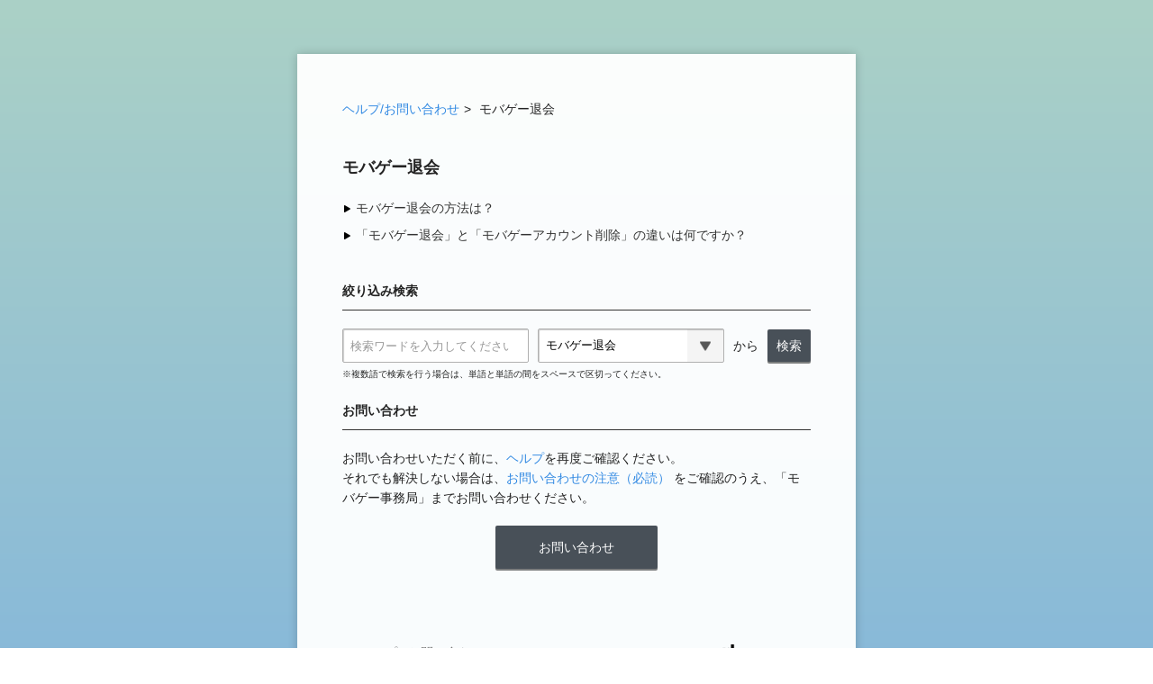

--- FILE ---
content_type: text/html; charset=UTF-8
request_url: https://www.mbga.jp/_cs_faq_categ?id=459
body_size: 1747
content:
<!DOCTYPE html>
<html>
<head>
    <title>ヘルプ/お問い合わせ - モバゲー</title>
    <meta charset="UTF-8">
<meta http-equiv="X-UA-Compatible" content="IE=edge">
<link rel="stylesheet" href="/pc/css/pc-renew/icon.css?v=1bb0041e56de617295d21dd43e265b99">
<link rel="stylesheet" href="/pc/css/pc-renew/renewpc.css?v=1bb0041e56de617295d21dd43e265b99">

<link rel="stylesheet" href="/pc/css/www/default.min.css?1bb0041e56de617295d21dd43e265b99" type="text/css">
<link rel="stylesheet" href="/pc/css/www/common.css?1bb0041e56de617295d21dd43e265b99" type="text/css">




<script src="/pc/js/build/mobage.www.min.js?1769087221"></script>


</head>
<body>
<div class="ui-container">
    <div class="layout-simple-body" role="main">
        <section class="layout-simple-wrap layout-simple-wrap-l">
            <ul class="list-breadcrumb">
                <li><a class="txt-link" href="_cs_faq_top">ヘルプ/お問い合わせ</a></li>
                
                <li>モバゲー退会</li>
                

            </ul>

            <header class="m-b-m m-t-l">
                <h1 class="heading-lv1">モバゲー退会</h1>
            </header>

            
            <section class="m-b-m">
                <ul class="list-link list-s">
                    
                    <li><a class="txt-link3" href="_cs_faq_content?no=365&id=426">モバゲー退会の方法は？</a></li>
                    
                    <li><a class="txt-link3" href="_cs_faq_content?no=4103&id=4831">「モバゲー退会」と「モバゲーアカウント削除」の違いは何ですか？</a></li>
                    
                </ul>
            </section>
            

            

            <section class="m-b-m m-t-l">
                <h2 class="heading-lv2 border m-b-m">絞り込み検索</h2>
                <form name="search" action="_cs_faq_search" method="get" class="box box-align-c hackIe-category">
                    <div class="m-r-s box-flex">
                        <input type="search" class="search w-max" placeholder="検索ワードを入力してください" value="" placeholder="" name="sw">
                    </div>
                    <div class="m-r-s box-flex">
                        <div class="select w-max">
                            <label for="categList"></label>
                            <select name="sc" class="select-list" id="categList">
                                <option value="">全てのカテゴリ</option>
                                 
                                    
                                    
                                    <option value="197"  >ゲーム</option>
                                    
                                
                                    
                                    
                                    <option value="1"  >会員登録</option>
                                    
                                
                                    
                                    
                                    <option value="4364"  >データ引継ぎ・機種変更</option>
                                    
                                
                                    
                                    
                                    <option value="4355"  >登録情報・設定・変更</option>
                                    
                                
                                    
                                    
                                    <option value="4353"  >モバコイン・モバゴールド</option>
                                    
                                
                                    
                                    
                                    <option value="3"  >コミュニティ機能</option>
                                    
                                
                                    
                                    
                                    <option value="345"  >アバター</option>
                                    
                                
                                    
                                    
                                    <option value="225"  >ルール・ペナルティ</option>
                                    
                                
                                    
                                    
                                    <option value="459"  selected>モバゲー退会</option>
                                    
                                
                                    
                                    
                                    <option value="4811"  >モバゲーアカウント削除</option>
                                    
                                
                                    
                                    
                                    <option value="329"  >その他</option>
                                    
                                
                                    
                                    
                                
                            </select>
                        </div>
                    </div>
                    <span class="m-r-s">から</span>
                    <button type="button" class="btn-normal" onclick="document.search.submit();">
                        <span class="btn-inner h-btn-s">検索</span>
                    </button>
                    <input type="hidden" name="_CODE" value="あ">
                </form>
                <span class="txt-xs">※複数語で検索を行う場合は、単語と単語の間をスペースで区切ってください。</span>
            </section>

            <section>
                <h2 class="heading-lv2 border m-b-m">お問い合わせ</h2>
                <p>
                    お問い合わせいただく前に、<a class="txt-link" href="_cs_faq_top">ヘルプ</a>を再度ご確認ください。<br>
                    それでも解決しない場合は、<a class="txt-link" href="_cs_faq_content?no=1380&id=1640">お問い合わせの注意（必読）</a> をご確認のうえ、「モバゲー事務局」までお問い合わせください。
                </p>
                <div class="align-c m-t-m m-b-m">
                    <a href="_inq?ni=459&amp;token_key=XqGY2TVi3c6oxxu9NYjkSb3NISE" class="btn-normal" name="submit" onclick="document.search.submit();">
                        <span class="btn-inner w-btn-m">
                            お問い合わせ
                        </span>
                    </a>
                </div>
            </section>
            <img src="_cs_faq_pv?base_func=cs_faq_categ&amp;no=68&amp;id=459&amp;token_key=XqGY2TVi3c6oxxu9NYjkSb3NISE">
            <footer class="simple-footer">

  <ul class="list-link footer-links">
    <li>
      <a class="txt-link2" href="/_cs_faq_top" class="txt-s txt-link2" target="_blank">ヘルプ / お問い合わせ</a>
    </li>
  </ul>
  <p class="footer-logo">
    <a href="/" target="_blank">
      <img src="/static/img/pc/theme/default/logo_mobage.png?v=013f9e554446f0fc3a5de45373cb5957" alt="モバゲー(Mobage)" width="120" height="20">
    </a>
  </p>

</footer>

        </section>
    </div>
</div>
</body>
</html>


--- FILE ---
content_type: text/css
request_url: https://www.mbga.jp/pc/css/pc-renew/renewpc.css?v=1bb0041e56de617295d21dd43e265b99
body_size: 8207
content:
@charset "UTF-8";
/* renewal header and footer */
#globalHeader,
#globalFooter{
    background-color: #fff;
    display: -webkit-flex;
    display: -webkit-box;
    display: -ms-flexbox;
    display: flex;
    -webkit-flex-direction: row;
    -webkit-box-align: center;
    -webkit-box-orient: horizontal;
    -webkit-box-direction: normal;
    -ms-flex-direction: row;
    flex-direction: row;
    -webkit-justify-content: space-between;
    -webkit-box-pack: justify;
    -ms-flex-pack: justify;
    justify-content: space-between;
    padding: 0 26px;
}
/* for ie9  */
#globalHeader:after:not(:target),
#globalFooter:after:not(:target){
    content: ""\9;
    display: block\9;
    clear: both\9;
}

#globalHeader{
    height: 52px;
    box-shadow: 0 3px 9px #dfdfdf;
    margin-bottom: 26px;
    position: relative;
}
/* for ie9  */
#globalHeader:not(:target){
    height: 30px\9;
    padding: 11px 26px\9;
}

#globalHeader .logo{
    -ms-flex-item-align: center;
    -webkit-align-self: center;
    align-self: center;
}
/* for ie9  */
#globalHeader .logo:not(:target) {
    float: left\9
}

#globalFooter{
    padding: 16px 26px;
    border-top: 1px solid #d3d3d3;
    justify-content: center;
    -webkit-justify-content: center;
}
/* for ie9  */
#globalFooter:not(:target){
    height: 30px\9;
    padding: 11px 26px\9;
}

#globalFooter .copyright{
    color: #666;
    font-size: 10px;
    text-align: center;
}
/* for ie9  */
#globalFooter .copyright:not(:target){
    float: left\9;
}

#globalFooter .copyright img{
    margin-right: 8px;
    vertical-align: bottom;
}

#globalFooter .socialBtns{
    display: -webkit-flex;
    display: -webkit-box;
    display: -ms-flexbox;
    display: flex;
    -webkit-flex-direction: row;
    -webkit-box-orient: horizontal;
    -webkit-box-direction: normal;
    -ms-flex-direction: row;
    flex-direction: row;
    -webkit-justify-content: flex-end;
    -webkit-box-pack: end;
    -ms-flex-pack: end;
    justify-content: flex-end;
}
/* for ie9  */
#globalFooter .socialBtns:not(:target){
    float: right\9;
}

#globalFooter .socialBtns li{
    margin: 0 4px;
}
/* for ie9  */
#globalFooter .socialBtns li:not(:target){
    float: left\9;
}

#globalFooter .miscMenu{
    margin-top: 10px;
}
#globalFooter .miscMenu li{
    display: inline;
}
#globalFooter .miscMenu li a{
    color: #666;
}
#globalFooter .miscMenu li a:hover{
    color: #ff9900;
}
#globalFooter .miscMenu li:after{
    content: "|";
    margin: 0  5px;
}
#globalFooter .miscMenu li:last-child:after{
    display: none;
}

#globalHeader nav{
    position: relative;
    -ms-flex-item-align: center;
    -webkit-align-self: center;
    align-self: center;
}
/* for ie9  */
#globalHeader nav:not(:target) {
    float: right\9;
}

#globalHeader .navigationLink{
    display: -webkit-flex;
    display: -webkit-box;
    display: -ms-flexbox;
    display: flex;
    -webkit-flex-direction: row;
    -webkit-box-orient: horizontal;
    -webkit-box-direction: normal;
    -ms-flex-direction: row;
    flex-direction: row;
    -webkit-justify-content: strech;
    -webkit-box-pack: strech;
    -ms-flex-pack: strech;
    justify-content: strech;
}
/* for ie9  */
#globalHeader .navigationLink:after:not(:target) {
    content: ""\9;
    display: block\9;
    clear: both\9;
}

#globalHeader .navigationLink li{
    color: #677281;
    margin-left:  20px;
    height: 25px;
    line-height: 25px;
    transition-property: color;
    transition-duration: .2s;
    transition-timing-function: cubic-bezier(0,0,1,1);
    cursor: pointer;
}
/* for ie9  */
#globalHeader .navigationLink li:not(:target) {
    display: inline-block\9;
}

#globalHeader .navigationLink li:first-child{
    margin-left: 0;
}

#globalHeader .navigationLink li:hover,
#globalHeader .navigationLink li.active{
    color: #3399cc;
}

#globalHeader .navigationLink li span[class^="icon-"]{
    font-size: 25px;
}

#globalHeader .announceInfo {
    position: absolute;
    right: 100px;
    top: 26px;
}

#globalHeader .announceText {
    color: #666;
}

#globalHeader .announceText:hover,
#globalHeader .announceText:visited {
    opacity: 0.5;
}

/* login  */
#loginBtn{
    display: -webkit-flex;
    display: -webkit-box;
    display: -ms-flexbox;
    display: flex;
    -webkit-flex-direction: row;
    -webkit-box-orient: horizontal;
    -webkit-box-direction: normal;
    -ms-flex-direction: row;
    flex-direction: row;
    -webkit-justify-content: strech;
    -webkit-box-pack: strech;
    -ms-flex-pack: strech;
    justify-content: strech;
    width: 25px;
    overflow: hidden;
    transition-property: color, width !important;
    transition-duration: .5s !important;
    transition-timing-function: cubic-bezier(0,1,.5,1) !important;
}

#loginBtn:hover{
    width: 140px;
    transition-duration: .8s !important;
    color: #3399cc;
}
#loginBtn a{
    color: #999;
}
#loginBtn a:hover{
    color: #3399cc;
}

#loginBtn .loginText{
    display: inline-block;
    vertical-align: bottom;
    height: 25px;
    line-height: 25px;
    opacity: 0;
    transition-property: opacity;
    transition-duration: .2s;
    transition-delay: .3s;
    transition-timing-function: cubic-bezier(0,0,1,1);
}

#loginBtn:hover .loginText{
    opacity: 1;
    vertical-align: top;
}

/* for ie9  */
#loginBtn:not(:target){
    position: relative\9;
    top: 3px\9;
}
#loginBtn .icon-login:not(:target),
#loginBtn .loginText:not(:target){
   display: inline-block\9;
   float: left\9;
}

/* menu content  */
#menuWrapper{
    position: absolute;
    right: 0;
    top: 24px;
    z-index: 999;
    overflow: hidden;
    transition-property: opacity;
    transition-duration: .1s;
    transition-timing-function: ease-in-out;
    width: 230px;
    opacity: 0;
    padding-bottom: 3px;
}
#menuWrapper.show_userMenu{
    opacity: 1;
}
#menuWrapper.show_miscMenu{
    opacity: 1;
}

#userMenu,
#miscMenu{
    width: 230px;
    padding: 10px 0;
    box-sizing: border-box;
    background-color: #f8f8f8;
    border: 1px solid #677281;
    border-radius: 3px;
    box-shadow: 0 2px 3px rgba(0,0,0,0.2);
    margin-top: 6px;
    display: none;
    float: right;
}
#userMenu:before,
#userMenu:after,
#miscMenu:before,
#miscMenu:after{
    content: "";
    display: block;
    position: absolute;
}
#userMenu:before,
#miscMenu:before{
    border: 7px solid transparent;
    border-bottom: 7px solid #677281;
    top: -7px;
}
#userMenu:after,
#miscMenu:after{
    border: 7px solid transparent;
    border-bottom: 7px solid #f8f8f8;
    top: -6px;
}
#userMenu:after{
    right: 50px;
}
#userMenu:before{
    right: 50px;
}
#miscMenu:after{
    right: 6px;
}
#miscMenu:before{
    right: 6px;
}
#userMenu.show{
    display: block;
    width: 230px;
    height: 251px;
}
#miscMenu.show{
    display: block;
    width: 230px;
    height: 125px;
}

#userMenu .userInfo{
    display: -webkit-flex;
    display: -webkit-box;
    display: -ms-flexbox;
    display: flex;
    -webkit-flex-direction: row;
    -webkit-box-orient: horizontal;
    -webkit-box-align: center;
    -webkit-box-direction: normal;
    -ms-flex-direction: row;
    flex-direction: row;
    -webkit-justify-content: strech;
    -webkit-box-pack: strech;
    -ms-flex-pack: strech;
    justify-content: strech;
    margin: 0 10px;
}
#userMenu .userInfo .userName{
    -ms-flex-item-align: center;
    -webkit-align-self: center;
    align-self: center;
    margin-left: 10px;
}
#userMenu .heading{
    color: #000;
    margin: 20px 10px 5px;
}
#globalHeader .menuLink li a{
    display: block;
    text-decoration: none;
    color: #555;
    height: 35px;
    line-height: 25px;
    box-sizing: border-box;
    padding: 5px 16px;
    transition-property: color, background-color;
    transition-duration: .2s;
    transition-timing-function: cubic-bezier(0,0,1,1);
}
#globalHeader .menuLink li a:hover{
    color: #fff;
    background-color: #98d2f0;
}
#globalHeader .menuLink li a span{
    font-size: 25px;
    display: inline-block;
    width: 25px;
    margin-right: 10px;
    vertical-align: bottom;
}
.google-add-banner-campaign-newbaneer01 {
    margin: 0 auto 20px;
}
.google-add-banner-aff-newbaneer01 {
    margin: 0 auto;
    padding: 60px 0 40px;
}
.google-add-banner-campaign-newrectangle01 {
    margin: 20px auto -20px;
}


--- FILE ---
content_type: text/css
request_url: https://www.mbga.jp/pc/css/www/default.min.css?1bb0041e56de617295d21dd43e265b99
body_size: 40350
content:
@charset "UTF-8";* {-webkit-box-sizing:border-box;-moz-box-sizing:border-box;-o-box-sizing:border-box;-ms-box-sizing:border-box;box-sizing:border-box;}html,body,div,span,object,iframe,h1,h2,h3,h4,h5,h6,p,blockquote,pre,a,abbr,acronym,address,big,cite,code,del,dfn,em,img,ins,kbd,q,s,samp,small,strike,strong,sub,sup,tt,var,b,u,i,center,dl,dt,dd,ol,ul,li,fieldset,form,label,legend,table,caption,tbody,tfoot,thead,tr,th,td,article,aside,canvas,details,embed,figure,figcaption,footer,header,hgroup,menu,nav,output,ruby,section,summary,time,mark,audio,video,button,input[type=submit],input[type=button] {margin:0;padding:0;border:0;font-size:100%;font:inherit;vertical-align:baseline;}article,aside,details,figcaption,figure,footer,header,hgroup,menu,nav,section {display:block;}strong,b {font-weight:bold;}ol,ul {list-style:none;}html {height:100%;}body {line-height:1.6;font-family:arial,helvetica,clean,"ヒラギノ角ゴ Pro W3","Lucida Grande","Hiragino Kaku Gothic Pro","ＭＳ Ｐゴシック",sans-serif;background-color:rgba(255,255,255,0.95);color:#232323;font-size:14px;height:100%;-webkit-text-size-adjust:none;}:focus {outline:0;}ins {text-decoration:none;}del {text-decoration:line-through;}mark {background-color:transparent;}a {color:inherit;text-decoration:none;}input[type="submit"],button {background-color:transparent;-webkit-appearance:none;-moz-appearance:none;-o-appearance:none;-ms-appearance:none;appearance:none;}button {-webkit-box-sizing:content-box;-moz-box-sizing:content-box;-o-box-sizing:content-box;-ms-box-sizing:content-box;box-sizing:content-box;}img,input[type="image"] {vertical-align:bottom;}.ui-container,#mobage-connect-analytics {height:100%;}.popup-wrap {background-color:#f3f3f3;padding:20px;-webkit-border-radius:3px;-moz-border-radius:3px;-o-border-radius:3px;-ms-border-radius:3px;border-radius:3px;border:1px solid #b0b0b0;position:absolute;-webkit-box-shadow:0 2px 2px 0 rgba(0,0,0,0.12);-moz-box-shadow:0 2px 2px 0 rgba(0,0,0,0.12);-o-box-shadow:0 2px 2px 0 rgba(0,0,0,0.12);-ms-box-shadow:0 2px 2px 0 rgba(0,0,0,0.12);box-shadow:0 2px 2px 0 rgba(0,0,0,0.12);}.popup-wrap:before {border-right-width:5px;border-left-width:5px;border-color:#b0b0b0 transparent;border-style:solid;display:block;position:absolute;width:0;height:0;content:"";}.popup-wrap:after {border-right-width:5px;border-left-width:5px;border-color:#f3f3f3 transparent;border-style:solid;display:block;position:absolute;width:0;height:0;content:"";}.is-popup-trigger + .popup-wrap {display:none;}.is-popup-trigger:hover + .popup-wrap {display:block;}.alert-txt-wrap {text-indent:-2.0em;padding-left:2.0em;}.alert-txt-wrap:before {background:url('/static/img/pc/sprite/base-s0d517974c3.png') no-repeat;-webkit-background-size:40px auto;-moz-background-size:40px auto;-o-background-size:40px auto;-ms-background-size:40px auto;background-size:40px auto;background-position:0 0;height:24px;width:24px;content:"";display:inline-block;vertical-align:middle;}.alert-bg-wrap > * {background:#ffeded;color:#be0000;padding:8px;margin-bottom:10px;}.alert-bg-wrap > *:before {background:url('/static/img/pc/sprite/base-s0d517974c3.png') no-repeat;-webkit-background-size:40px auto;-moz-background-size:40px auto;-o-background-size:40px auto;-ms-background-size:40px auto;background-size:40px auto;background-position:0 -387px;height:24px;width:24px;content:"";display:inline-block;vertical-align:middle;margin-right:2px;}.alert-bg-wrap > *:last-child {margin-bottom:0;}.sns-min {text-align:left;margin:0;display:-webkit-box;display:-moz-box;display:-ms-flexbox;display:-webkit-flex;display:flex;-webkit-box-align:center;-webkit-align-items:center;-moz-box-align:center;-ms-flex-align:center;-ms-grid-row-align:center;align-items:center;}.sns-min li {-webkit-box-flex:1;-moz-box-flex:1;-ms-flex:1;-webkit-flex:1;flex:1;width:100%;margin:0 10px 0 0;}.sns-min li:last-child {margin:0;}.sns-min .btn-facebook .btn-name,.sns-min .btn-twitter .btn-name,.sns-min .btn-google .btn-name,.sns-min .btn-yahoo .btn-name {display:none;}.layout-simple-body {min-height:100%;display:-webkit-box;display:-moz-box;display:-ms-flexbox;display:-webkit-flex;display:flex;-webkit-box-pack:center;-webkit-justify-content:center;-moz-box-pack:center;-ms-flex-pack:center;justify-content:center;-webkit-box-align:center;-webkit-align-items:center;-moz-box-align:center;-ms-flex-align:center;-ms-grid-row-align:center;align-items:center;}.layout-simple-body::before {display:block;content:"";background-color:#fff;background-image:-ms-linear-gradient(bottom,#85b7db,#abd1c6);background-image:-webkit-linear-gradient(bottom,#85b7db,#abd1c6);background-image:-moz-linear-gradient(bottom,#85b7db,#abd1c6);background-repeat:repeat;background-position:center center;background-size:cover;position:fixed;top:0;left:0;width:100%;height:100%;min-height:807px;}.layout-simple-wrap {min-width:320px;width:400px;margin:60px 0;padding:50px;background-color:rgba(255,255,255,0.95);position:relative;box-shadow:0 0 10px rgba(0,0,0,0.2);}.layout-simple-wrap.layout-simple-wrap-l {width:620px;}.layout-simple-wrap.layout-simple-wrap-xl {width:900px;}@media screen and (max-width:900px) {.layout-simple-wrap.layout-simple-wrap-xl {width:100%;margin:0;}}@media screen and (max-width:620px) {.layout-simple-wrap.layout-simple-wrap-l {width:100%;margin:0;}}@media screen and (max-width:400px) {.layout-simple-wrap {width:100%;padding:20px;margin:0;}}.fl-l {float:left;}.fl-r {float:right;}.cl-l {clear:left;}.cl-b {clear:both;}.cl-r {clear:right;}.cf:after {content:"";clear:both;height:0;display:block;visibility:hidden;}.box {display:-webkit-box !important;display:-moz-box !important;display:-ms-flexbox !important;display:-webkit-flex !important;display:flex !important;}.box-inline {display:-webkit-inline-box !important;display:-moz-inline-box !important;display:-ms-inline-flexbox !important;display:-webkit-inline-flex !important;display:inline-flex !important;}.box-wrap {-webkit-box-lines:multiple !important;-moz-box-lines:multiple !important;-webkit-flex-wrap:wrap !important;-moz-flex-wrap:wrap !important;-ms-flex-wrap:wrap !important;flex-wrap:wrap !important;}.box-flex {width:100% !important;-webkit-box-flex:1 !important;-moz-box-flex:1 !important;-ms-flex:1 !important;-webkit-flex:1 !important;flex:1 !important;}@media screen and (-ms-high-contrast:active),(-ms-high-contrast:none) {.box-flex {max-width:430px;}}.box-o-v {flex-direction:column !important;-webkit-box-orient:vertical !important;-webkit-box-direction:normal !important;-webkit-flex-direction:column !important;-moz-box-orient:vertical !important;-ms-flex-direction:column !important;}.box-o-h {flex-direction:row !important;-webkit-box-orient:horizontal !important;-webkit-box-direction:normal !important;-webkit-flex-direction:row !important;-moz-box-orient:horizontal !important;-ms-flex-direction:row !important;}.box-pack-s {-webkit-box-pack:start !important;-webkit-justify-content:flex-start !important;-moz-box-pack:start !important;-ms-flex-pack:start !important;justify-content:flex-start !important;}.box-pack-c {-webkit-box-pack:center !important;-webkit-justify-content:center !important;-moz-box-pack:center !important;-ms-flex-pack:center !important;justify-content:center !important;}.box-pack-e {-webkit-box-pack:end !important;-webkit-justify-content:flex-end !important;-moz-box-pack:end !important;-ms-flex-pack:end !important;justify-content:flex-end !important;}.box-pack-j {-webkit-box-pack:justify !important;-webkit-justify-content:space-between !important;-moz-box-pack:justify !important;-ms-flex-pack:justify !important;justify-content:space-between !important;}.box-align-s {-webkit-box-align:start !important;-webkit-align-items:flex-start !important;-moz-box-align:start !important;-ms-flex-align:start !important;-ms-grid-row-align:flex-start !important;align-items:flex-start !important;}.box-align-c {-webkit-box-align:center !important;-webkit-align-items:center !important;-moz-box-align:center !important;-ms-flex-align:center !important;-ms-grid-row-align:center !important;align-items:center !important;}.box-align-e {-webkit-box-align:end !important;-webkit-align-items:flex-end !important;-moz-box-align:end !important;-ms-flex-align:end !important;-ms-grid-row-align:flex-end !important;align-items:flex-end !important;}.box-align-st {-webkit-box-align:stretch !important;-webkit-align-items:stretch !important;-moz-box-align:stretch !important;-ms-flex-align:stretch !important;-ms-grid-row-align:stretch !important;align-items:stretch !important;}.box-shadow-none {-webkit-box-shadow:none !important;-moz-box-shadow:none !important;-o-box-shadow:none !important;-ms-box-shadow:none !important;box-shadow:none !important;}.txt-shadow-none {text-shadow:none !important;}.pos-st {position:static !important;}.pos-abs {position:absolute !important;}.pos-rel {position:relative !important;}.pos-fixed {position:fixed !important;}.pos-t-z {top:0 !important;}.pos-t-xs {top:5px !important;}.pos-t-s {top:10px !important;}.pos-t-m {top:20px !important;}.pos-t-l {top:40px !important;}.pos-t-xl {top:60px !important;}.pos-b-z {bottom:0 !important;}.pos-b-xs {bottom:5px !important;}.pos-b-s {bottom:10px !important;}.pos-b-m {bottom:20px !important;}.pos-b-l {bottom:40px !important;}.pos-b-xl {bottom:60px !important;}.pos-l-z {left:0 !important;}.pos-l-xs {left:5px !important;}.pos-l-s {left:10px !important;}.pos-l-m {left:20px !important;}.pos-l-l {left:40px !important;}.pos-l-xl {left:60px !important;}.pos-r-z {right:0 !important;}.pos-r-xs {right:5px !important;}.pos-r-s {right:10px !important;}.pos-r-m {right:20px !important;}.pos-r-l {right:40px !important;}.pos-r-xl {right:60px !important;}.visible {visibility:visible !important;}.hidden {visibility:hidden !important;}.of-auto {overflow:auto !important;}.of-visible {overflow:visible !important;}.of-hidden {overflow:hidden !important;}.txt-of-ellipsis {overflow:hidden;text-overflow:ellipsis;white-space:nowrap;}.d-none {display:none !important;}.d-inline {display:inline !important;}.d-inlineBlock {display:inline-block !important;}.d-block {display:block !important;}.d-table {display:table !important;}.d-tableCell {display:table-cell !important;}.blind {overflow:hidden;position:absolute;top:0;left:0;width:1px;height:1px;font-size:0;line-height:0;text-align:left;text-indent:100%;white-space:nowrap;}.txt-indent {text-indent:-1em;padding-left:1em;}.txt-indent2 {text-indent:-1em;padding-left:1em;}.word-break {word-wrap:break-word !important;}.break-all {word-break:break-all !important;}.ws-nowrap {white-space:nowrap;}.txt-xxl {font-size:30px !important;}.txt-xl {font-size:25px !important;}.txt-l {font-size:18px !important;}.txt-m {font-size:16px !important;}.txt-s {font-size:13px !important;}.txt-xs {font-size:10px !important;}.txt-xxs {font-size:8px !important;}.txt-bold {font-weight:bold !important;}.align-l {text-align:left !important;}.align-c {text-align:center !important;}.align-r {text-align:right !important;}.line-h-word {line-height:1 !important;}.valign-t {vertical-align:top !important;}.valign-m {vertical-align:middle !important;}.valign-b {vertical-align:bottom !important;}.valign-ns {vertical-align:-1px !important;}.bd-t-z {border-top:none !important;}.bd-r-z {border-right:none !important;}.bd-b-z {border-bottom:none !important;}.bd-l-z {border-right:none !important;}.m-z {margin:0 !important;}.m-lr-auto {margin-left:auto !important;margin-right:auto !important;}.m-t-z {margin-top:0 !important;}.m-t-xs {margin-top:5px !important;}.m-t-s {margin-top:10px !important;}.m-t-m {margin-top:20px !important;}.m-t-l {margin-top:40px !important;}.m-t-xl {margin-top:60px !important;}.m-t-xxl {margin-top:80px !important;}.m-r-auto {margin-right:auto !important;}.m-r-z {margin-right:0 !important;}.m-r-xs {margin-right:5px !important;}.m-r-s {margin-right:10px !important;}.m-r-m {margin-right:20px !important;}.m-r-l {margin-right:40px !important;}.m-r-xl {margin-right:60px !important;}.m-r-xxl {margin-right:80px !important;}.m-b-z {margin-bottom:0 !important;}.m-b-xs {margin-bottom:5px !important;}.m-b-s {margin-bottom:10px !important;}.m-b-m {margin-bottom:20px !important;}.m-b-l {margin-bottom:40px !important;}.m-b-xl {margin-bottom:60px !important;}.m-b-xxl {margin-bottom:80px !important;}.m-l-auto {margin-left:auto !important;}.m-l-z {margin-left:0 !important;}.m-l-xs {margin-left:5px !important;}.m-l-s {margin-left:10px !important;}.m-l-m {margin-left:20px !important;}.m-l-l {margin-left:40px !important;}.m-l-xl {margin-left:60px !important;}.m-l-xxl {margin-left:80px !important;}.m-xxs {margin:2px !important;}.m-xs {margin:5px !important;}.m-s {margin:10px !important;}.m-m {margin:20px !important;}.m-l {margin:40px !important;}.m-xl {margin:60px !important;}.m-xxl {margin:80px !important;}.m-t--xs {margin-top:-5px !important;}.m-t--s {margin-top:-10px !important;}.m-t--m {margin-top:-20px !important;}.m-t--l {margin-top:-40px !important;}.m-t--xl {margin-top:-60px !important;}.m-t--xxl {margin-top:-80px !important;}.m-r--xs {margin-right:-5px !important;}.m-r--s {margin-right:-10px !important;}.m-r--m {margin-right:-20px !important;}.m-r--l {margin-right:-40px !important;}.m-r--xl {margin-right:-60px !important;}.m-r--xxl {margin-right:-80px !important;}.m-b--xs {margin-bottom:-5px !important;}.m-b--s {margin-bottom:-10px !important;}.m-b--m {margin-bottom:-20px !important;}.m-b--l {margin-bottom:-40px !important;}.m-b--xl {margin-bottom:-60px !important;}.m-b--xxl {margin-bottom:-80px !important;}.m-l--xs {margin-left:-5px !important;}.m-l--s {margin-left:-10px !important;}.m-l--m {margin-left:-20px !important;}.m-l--l {margin-left:-40px !important;}.m-l--xl {margin-left:-60px !important;}.m-l--xxl {margin-left:-80px !important;}.m--xxs {margin:-2px !important;}.m--xs {margin:-5px !important;}.m--s {margin:-10px !important;}.m--m {margin:-20px !important;}.m--l {margin:-40px !important;}.m--xl {margin:-60px !important;}.m--xxl {margin:-80px !important;}.pd-z {padding:0 !important;}.pd-t-z {padding-top:0 !important;}.pd-t-xs {padding-top:5px !important;}.pd-t-s {padding-top:10px !important;}.pd-t-m {padding-top:20px !important;}.pd-t-l {padding-top:40px !important;}.pd-t-xl {padding-top:60px !important;}.pd-t-xxl {padding-top:80px !important;}.pd-r-z {padding-right:0 !important;}.pd-r-xs {padding-right:5px !important;}.pd-r-s {padding-right:10px !important;}.pd-r-m {padding-right:20px !important;}.pd-r-l {padding-right:40px !important;}.pd-r-xl {padding-right:60px !important;}.pd-r-xxl {padding-right:80px !important;}.pd-b-z {padding-bottom:0 !important;}.pd-b-xs {padding-bottom:5px !important;}.pd-b-s {padding-bottom:10px !important;}.pd-b-m {padding-bottom:20px !important;}.pd-b-l {padding-bottom:40px !important;}.pd-b-xl {padding-bottom:60px !important;}.pd-b-xxl {padding-bottom:80px !important;}.pd-l-z {padding-left:0 !important;}.pd-l-xs {padding-left:5px !important;}.pd-l-s {padding-left:10px !important;}.pd-l-m {padding-left:20px !important;}.pd-l-l {padding-left:40px !important;}.pd-l-xl {padding-left:60px !important;}.pd-l-xxl {padding-left:80px !important;}.pd-xxs {padding:2px !important;}.pd-xs {padding:5px !important;}.pd-s {padding:10px !important;}.pd-m {padding:20px !important;}.pd-l {padding:40px !important;}.pd-xl {padding:60px !important;}.pd-xxl {padding:80px !important;}.w-max {width:100% !important;min-width:0 !important;max-width:auto !important;}.w-auto {width:auto !important;}.w-max-none {max-width:none !important;}.h-max-none {max-height:none !important;}.h-min-z {min-height:0 !important;}.rotate-90 {-webkit-transform:rotate(90deg);-moz-transform:rotate(90deg);-o-transform:rotate(90deg);-ms-transform:rotate(90deg);transform:rotate(90deg);}.rotate-180 {-webkit-transform:rotate(180deg);-moz-transform:rotate(180deg);-o-transform:rotate(180deg);-ms-transform:rotate(180deg);transform:rotate(180deg);}.rotate-270 {-webkit-transform:rotate(270deg);-moz-transform:rotate(270deg);-o-transform:rotate(270deg);-ms-transform:rotate(270deg);transform:rotate(270deg);}.invert {-webkit-transform:scaleX(-1);-moz-transform:scaleX(-1);-o-transform:scaleX(-1);-ms-transform:scaleX(-1);transform:scaleX(-1);}.show_responsive-min {display:none !important;}@media screen and (max-width:450px) {.show_responsive-max {display:none !important;}.show_responsive-min {display:block !important;}}.is-payment-page .heading-lv1 {display:-webkit-box;display:-moz-box;display:-ms-flexbox;display:-webkit-flex;display:flex;-webkit-box-pack:justify;-webkit-justify-content:space-between;-moz-box-pack:justify;-ms-flex-pack:justify;justify-content:space-between;}.is-payment-page .heading-lv1 .heading-ttl {margin-right:auto;}.is-payment-page .heading-lv1 .heading-currency {font-size:14px;font-weight:normal;}.is-payment-page .item-details-area {display:-webkit-box;display:-moz-box;display:-ms-flexbox;display:-webkit-flex;display:flex;}.is-payment-page .item-details-area .item-img {margin-right:20px;}.is-payment-page .item-details-area .item-summary {-webkit-box-flex:1;-moz-box-flex:1;-ms-flex:1;-webkit-flex:1;}.is-payment-page .item-buy-area,.is-payment-page .balance-buy-area {text-align:center;}.is-payment-page .item-buy-area .item-buy-question,.is-payment-page .item-buy-area .balance-buy-alert,.is-payment-page .balance-buy-area .item-buy-question,.is-payment-page .balance-buy-area .balance-buy-alert {font-size:18px;}.is-payment-page .item-buy-area .balance-buy-alert,.is-payment-page .balance-buy-area .balance-buy-alert {color:#be0000;}.is-payment-page .contents-footer .contents-footer-company {text-align:right;}.is-payment-page .contents-footer .contents-footer-company dt,.is-payment-page .contents-footer .contents-footer-company dd {display:inline;}.is-payment-page .extra-result {font-size:18px;text-align:center;}.is-payment-page .custom-btn-cancel {cursor:pointer;}@media only screen and (max-width:500px) {.heading-lv1 {display:block !important;}.heading-currency {margin-top:8px;}}#reg_mail_false.radio + .label + .for-reg_mail_false {display:none;}#reg_mail_false:checked + .label + .for-reg_mail_false {display:block;}#global-header {-webkit-box-shadow:0 3px 9px #dfdfdf;-moz-box-shadow:0 3px 9px #dfdfdf;-o-box-shadow:0 3px 9px #dfdfdf;-ms-box-shadow:0 3px 9px #dfdfdf;box-shadow:0 3px 9px #dfdfdf;margin-bottom:26px;height:52px;padding:0 26px 0;text-align:left;overflow:hidden;position:relative;}#global-header .header-logo {margin-right:16px;}#global-header .header-logo > a {display:block;margin:15px 0 0;}#global-header .header-logo,#global-header .header-nav {float:left;}#global-header .header-nav {color:#787878;font-size:13px;padding-top:20px;}#global-header .header-nav > a {vertical-align:middle;}#global-footer {border-top:1px solid #d3d3d3;padding:14px 26px 20px;text-align:left;position:relative;}#global-footer .copyright {color:#787878;font-size:10px;}.nav-tab {display:-webkit-box;display:-moz-box;display:-o-box;display:-ms-box;display:box;}.nav-tab-item {background-color:#fff;border:1px solid #464646;display:-webkit-box;display:-moz-box;display:-o-box;display:-ms-box;display:box;-webkit-box-sizing:border-box;-moz-box-sizing:border-box;-o-box-sizing:border-box;-ms-box-sizing:border-box;box-sizing:border-box;}.nav-tab-item.is-selected {background-color:#464646;}.nav-tab-item-link {color:#464646;min-height:34px;width:100%;}.nav-tab-item.is-selected .nav-tab-item-link {color:#fff;}.nav-tab-item + .nav-tab-item {border-left:none;}.nav-tab-item:first-child {border-radius:2px 0 0 2px;}.nav-tab-item:last-child {border-radius:0 2px 2px 0;}.heading-lv1 {font-size:18px;font-weight:bolder;}.heading-lv2 {font-weight:bolder;}.heading-lv2-2 {position:relative;}.heading-lv2-2:before {content:"";display:block;height:1px;width:100%;background:#b0b0b0;position:absolute;top:50%;left:0;z-index:10;}.heading-lv2-2-inner {display:table;margin:0 auto;background-color:rgba(255,255,255,0.95);position:relative;z-index:20;padding:0 8px;}.heading-lv2-3 {font-weight:bolder;border-bottom:1px solid #000;padding-bottom:5px;}[class^="heading-"].border {padding-bottom:10px;border-bottom:1px solid #333;}.list-link > * {text-indent:-1em;padding-left:1em;}.list-link > *:before {background:url('/static/img/pc/sprite/base-s0d517974c3.png') no-repeat;-webkit-background-size:40px auto;-moz-background-size:40px auto;-o-background-size:40px auto;-ms-background-size:40px auto;background-size:40px auto;background-position:0 -181px;height:13px;width:11px;content:"";display:inline-block;margin-right:4px;vertical-align:middle;}[class^="list-"] .style-none {list-style:none;text-indent:-1.5em;}.list-disc {list-style:disc;padding-left:1.5em;}.list-decimal {list-style:decimal;padding-left:1.5em;}.list-loweralpha {list-style:lower-alpha;padding-left:1.5em;}.list-link.list-s > *,.list-disc.list-s > *,.list-decimal.list-s > *,.list-loweralpha.list-s > * {margin-bottom:8px;}.list-link > *,.list-disc > *,.list-decimal > *,.list-loweralpha > * {margin-bottom:20px;}.list-link > *:last-child,.list-disc > *:last-child,.list-decimal > *:last-child,.list-loweralpha > *:last-child {margin-bottom:0;}.list-inline > * {display:inline;padding:0 5px;vertical-align:middle;}.list-inlineBlock {margin:0 -6px;}.list-inlineBlock > * {display:inline-block;vertical-align:middle;margin:0 6px;margin-bottom:0;}.list-inlineBlock > *:last-child {margin-right:0;}[class^="col-"],[class*=" col-"] {margin:-5px;}[class^="col-"] > *,[class*=" col-"] > * {float:left;padding:5px;}[class^="col-"]:after,[class*=" col-"]:after {content:"";clear:both;height:0;display:block;visibility:hidden;}.col-1 > *,.col-1 > * {width:100%;}.col-2 > *,.col-2 > * {width:50%;}.col-3 > *,.col-3 > * {width:33.3%;}.col-4 > *,.col-4 > * {width:25%;}.col-5 > *,.col-5 > * {width:10%;}.col-6 > *,.col-6 > * {width:16.6%;}.list-table {display:table;width:100%;border-collapse:separate;border-spacing:10px;}.list-table .list-table-row {display:table-row;}.list-table .list-table-row .list-table-cell {display:table-cell;vertical-align:middle;}.list-table .list-table-row dt.list-table-cell {width:180px;}.list-table.list-table-bd .list-table-row {display:block;border-bottom:1px solid #ddd;}.list-table.list-table-bd .list-table-row:last-of-type {border-bottom:0;}.list-table.list-table-valign-mid .list-table-row .list-table-cell {vertical-align:middle;}.list-table .valign-mid {vertical-align:middle !important;}.list-table .valign-top {vertical-align:top !important;}.list-table .valign-btm {vertical-align:bottom !important;}.sprite-icon {background:url('/static/img/pc/sprite/base-s0d517974c3.png') no-repeat;-webkit-background-size:40px auto;-moz-background-size:40px auto;-o-background-size:40px auto;-ms-background-size:40px auto;background-size:40px auto;}.sprite-icon {display:inline-block;vertical-align:middle;}.icon-alert2 {background-position:0 0;height:24px;width:24px;}.icon-check {background-position:0 -24px;height:19px;width:24px;}.icon-disc {background-position:0 -43px;height:28px;width:28px;}.icon-em {background-position:0 -71px;height:12px;width:18px;}.icon-valid {background-position:0 -342px;height:13px;width:16px;}.icon-valid2 {background-position:0 -355px;height:13px;width:16px;}.icon-valid3 {background-position:0 -368px;height:19px;width:19px;}.icon-next {background-position:0 -181px;height:13px;width:11px;}.icon-next2 {background-position:0 -194px;height:12px;width:8px;}.icon-next3 {background-position:0 -206px;height:15px;width:15px;}.icon-next4 {background-position:0 -221px;height:22px;width:26px;}.icon-next5 {background-position:0 -243px;height:13px;width:11px;}.icon-next-warn {background-position:0 -256px;height:15px;width:15px;}.icon-refresh2 {background-position:0 -271px;height:22px;width:18px;}.icon-facebook {background-position:0 -83px;height:22px;width:11px;}.icon-twitter {background-position:0 -293px;height:22px;width:25px;}.icon-google {background-position:0 -132px;height:22px;width:24px;}.icon-yahoo {background-position:0 -411px;height:18px;width:32px;}.icon-facebook2 {background-position:0 -105px;height:27px;width:40px;}.icon-twitter2 {background-position:0 -315px;height:27px;width:40px;}.icon-google2 {background-position:0 -154px;height:27px;width:40px;}.icon-yahoo2 {background-position:0 -429px;height:23px;width:40px;}.icon-warn {background-position:0 -387px;height:24px;width:24px;}.icon-loading {background:url(/static/img/common/icon_loading.gif) no-repeat;-webkit-background-size:16px 16px;-moz-background-size:16px 16px;-o-background-size:16px 16px;-ms-background-size:16px 16px;background-size:16px 16px;display:inline-block;height:16px;vertical-align:middle;width:16px;}.loader {font-size:10px;text-indent:-9999em;display:inline-block;width:25px;height:25px;border-radius:50%;background:#ffffff;background:-moz-linear-gradient(left,#ffffff 10%,rgba(255,255,255,0) 42%);background:-webkit-linear-gradient(left,#ffffff 10%,rgba(255,255,255,0) 42%);background:-o-linear-gradient(left,#ffffff 10%,rgba(255,255,255,0) 42%);background:-ms-linear-gradient(left,#ffffff 10%,rgba(255,255,255,0) 42%);background:linear-gradient(to right,#ffffff 10%,rgba(255,255,255,0) 42%);position:relative;-webkit-animation:load3 1.4s infinite linear;animation:load3 1.4s infinite linear;-webkit-transform:translateZ(0);-ms-transform:translateZ(0);transform:translateZ(0);overflow:hidden;}.loader:before {width:50%;height:50%;background:#ffffff;border-radius:100% 0 0 0;position:absolute;top:0;left:0;content:'';}.loader:after {background:#37b637;width:75%;height:75%;border-radius:50%;content:'';margin:auto;position:absolute;top:0;left:0;bottom:0;right:0;}@-webkit-keyframes load3 {0% {-webkit-transform:rotate(0deg);transform:rotate(0deg);}100% {-webkit-transform:rotate(360deg);transform:rotate(360deg);}}@keyframes load3 {0% {-webkit-transform:rotate(0deg);transform:rotate(0deg);}100% {-webkit-transform:rotate(360deg);transform:rotate(360deg);}}[class^="txtfield"],[class*=" txtfield"],.search,.txtarea {background-color:rgba(255,255,255,0.95);-webkit-appearance:none;-moz-appearance:none;-o-appearance:none;-ms-appearance:none;appearance:none;border:1px solid #b0b0b0;border-radius:2px;-webkit-box-shadow:inset 1px 1px 1px 0 rgba(0,0,0,0.2);-moz-box-shadow:inset 1px 1px 1px 0 rgba(0,0,0,0.2);-o-box-shadow:inset 1px 1px 1px 0 rgba(0,0,0,0.2);-ms-box-shadow:inset 1px 1px 1px 0 rgba(0,0,0,0.2);box-shadow:inset 1px 1px 1px 0 rgba(0,0,0,0.2);-webkit-box-sizing:border-box;-moz-box-sizing:border-box;-o-box-sizing:border-box;-ms-box-sizing:border-box;box-sizing:border-box;color:#000000;font-size:13px;}.txtfield,.search,.txtarea,.select {min-width:280px;}[class^="txtfield"],[class*=" txtfield"],.search {height:38px;padding:0 8px;vertical-align:middle;}[class^="txtfield"]::-webkit-input-placeholder,[class*=" txtfield"]::-webkit-input-placeholder,.search::-webkit-input-placeholder,.txtarea::-webkit-input-placeholder {color:#999999;}.search::-webkit-search-decoration {display:none;}.txtarea {line-height:16px;padding:8px;resize:none;vertical-align:bottom;height:200px;}[class^="txtfield"].is-valid,[class*=" txtfield"].is-valid,.search.is-valid,.txtarea.is-valid {background-color:#eaffec;border-color:#52bb5b;}[class^="txtfield"].is-invalid,[class*=" txtfield"].is-invalid,.search.is-invalid,.txtarea.is-invalid {background-color:#fff0f2;border-color:#e7122c;color:#ef0000;}.search.is-valid::-webkit-search-cancel-button,.search.is-invalid::-webkit-search-cancel-button {display:none;}[class^="txtfield"]:focus,[class*=" txtfield"]:focus,.search:focus,.txtarea:focus {background-color:#fffded;}.txtfield-mid,.select-mid {width:90px;}.txtfield-min {width:50px;}.txtfield-lag {width:395px;}[class^="txtfield"]:disabled,[class*=" txtfield"]:disabled,[class^="txtfield"].is-disabled,[class*=" txtfield"].is-disabled {background-color:#f3f3f3;color:#787878;}.label {position:relative;cursor:pointer;padding-left:30px;line-height:24px;font-size:13px;display:-webkit-inline-box;display:-moz-inline-box;display:-webkit-inline-flex;display:inline-flex;}.checkbox:disabled + .label,.checkbox-s:disabled + .label,.radio:disabled + .label {color:#999999;cursor:inherit;}.checkbox,.checkbox-s {display:none;}.checkbox + label:before,.checkbox-s + label:before {content:"";-webkit-appearance:none;-moz-appearance:none;-o-appearance:none;-ms-appearance:none;appearance:none;background-color:rgba(255,255,255,0.95);-webkit-box-sizing:border-box;-moz-box-sizing:border-box;-o-box-sizing:border-box;-ms-box-sizing:border-box;box-sizing:border-box;border:1px solid #b0b0b0;border-radius:1px;display:inline-block;margin:0;padding:0;position:relative;vertical-align:middle;margin-right:5px;-webkit-box-shadow:inset 1px 1px 1px 0 rgba(0,0,0,0.2);-moz-box-shadow:inset 1px 1px 1px 0 rgba(0,0,0,0.2);-o-box-shadow:inset 1px 1px 1px 0 rgba(0,0,0,0.2);-ms-box-shadow:inset 1px 1px 1px 0 rgba(0,0,0,0.2);box-shadow:inset 1px 1px 1px 0 rgba(0,0,0,0.2);position:absolute;left:0;top:50%;margin-top:-12px;}.checkbox:checked + .label:before,.checkbox-s:checked + .label:before {background-color:#52bb5b;border-color:#a1a1a1;}.checkbox:checked + .label:after,.checkbox-s:checked + .label:after {background:url('/static/img/pc/sprite/base-s0d517974c3.png') no-repeat;-webkit-background-size:40px auto;-moz-background-size:40px auto;-o-background-size:40px auto;-ms-background-size:40px auto;background-size:40px auto;background-position:0 -342px;height:13px;width:16px;content:'';display:inline-block;position:absolute;left:5px;top:50%;margin-top:-6px;}.checkbox:disabled + .label:before,.checkbox-s:disabled + .label:before {background-color:#e7e9e9;border:none;-webkit-box-shadow:none;-moz-box-shadow:none;-o-box-shadow:none;-ms-box-shadow:none;box-shadow:none;}.checkbox + label:before {height:24px;width:24px;}.checkbox-s + label:before {height:20px;width:20px;}.radio {display:none;}.radio + label:before {content:"";-webkit-appearance:none;-moz-appearance:none;-o-appearance:none;-ms-appearance:none;appearance:none;background-color:rgba(255,255,255,0.95);border:1px solid #b0b0b0;border-radius:14px;-webkit-box-sizing:border-box;-moz-box-sizing:border-box;-o-box-sizing:border-box;-ms-box-sizing:border-box;box-sizing:border-box;display:inline-block;height:24px;margin:0;padding:0;position:relative;vertical-align:middle;width:24px;margin-right:5px;-webkit-box-shadow:inset 1px 1px 1px 0 rgba(0,0,0,0.2);-moz-box-shadow:inset 1px 1px 1px 0 rgba(0,0,0,0.2);-o-box-shadow:inset 1px 1px 1px 0 rgba(0,0,0,0.2);-ms-box-shadow:inset 1px 1px 1px 0 rgba(0,0,0,0.2);box-shadow:inset 1px 1px 1px 0 rgba(0,0,0,0.2);position:absolute;left:0;top:50%;margin-top:-12px;}.radio:checked + .label:before {background:#52bb5b;border-color:#a1a1a1;}.radio:checked + .label:after {content:'';display:block;background-color:#fff;border-radius:33px;height:8px;width:8px;position:absolute;left:8px;top:0;bottom:0;margin:auto;}.radio:disabled + .label:before {background:#e7e9e9;border:none;-webkit-box-shadow:none;-moz-box-shadow:none;-o-box-shadow:none;-ms-box-shadow:none;box-shadow:none;}.select-mid,.select {display:inline-block;position:relative;cursor:pointer;}.select-list {-webkit-appearance:none;-moz-appearance:none;-o-appearance:none;-ms-appearance:none;appearance:none;border:1px solid #b0b0b0;border-radius:2px;-webkit-box-sizing:border-box;-moz-box-sizing:border-box;-o-box-sizing:border-box;-ms-box-sizing:border-box;box-sizing:border-box;color:#000000;font-size:13px;font-family:arial,helvetica,clean,"ヒラギノ角ゴ Pro W3","Lucida Grande","Hiragino Kaku Gothic Pro","ＭＳ Ｐゴシック",sans-serif;margin:0;width:100%;word-wrap:normal;height:38px;cursor:pointer;background:url("/static/img/pc/common/select_btn.gif") no-repeat right center rgba(255,255,255,0.95);-webkit-box-shadow:inset 1px 1px 1px 0 rgba(0,0,0,0.2);-moz-box-shadow:inset 1px 1px 1px 0 rgba(0,0,0,0.2);-o-box-shadow:inset 1px 1px 1px 0 rgba(0,0,0,0.2);-ms-box-shadow:inset 1px 1px 1px 0 rgba(0,0,0,0.2);box-shadow:inset 1px 1px 1px 0 rgba(0,0,0,0.2);}.select-list::-ms-expand {display:none;}.select .select-list {padding:0 48px 0 8px;}.select-mid .select-list {padding:0 0 0 4px;}select[disabled] {background-color:gray;opacity:0.5;}.captcha-wrap {display:table;width:100%;}.captcha-wrap:after {content:"";clear:both;height:0;display:block;}.captcha-wrap .layout-l {width:163px;display:table-cell;padding-right:13px;vertical-align:top;text-align:center;}.captcha-wrap .layout-r {display:table-cell;vertical-align:top;}.btn-normal,.btn-positive,.btn-alert,.btn-facebook,.btn-twitter,.btn-google,.btn-yahoo {border-radius:2px;display:inline-block;vertical-align:middle;min-width:48px;font-size:16px;-webkit-box-shadow:0 2px 0 0 rgba(0,0,0,0.5);-moz-box-shadow:0 2px 0 0 rgba(0,0,0,0.5);-o-box-shadow:0 2px 0 0 rgba(0,0,0,0.5);-ms-box-shadow:0 2px 0 0 rgba(0,0,0,0.5);box-shadow:0 2px 0 0 rgba(0,0,0,0.5);cursor:pointer;}.btn-normal.is-disabled,.btn-normal:disabled,.btn-positive.is-disabled,.btn-positive:disabled,.btn-alert.is-disabled,.btn-alert:disabled,.btn-facebook.is-disabled,.btn-facebook:disabled,.btn-twitter.is-disabled,.btn-twitter:disabled,.btn-google.is-disabled,.btn-google:disabled,.btn-yahoo.is-disabled,.btn-yahoo:disabled {-webkit-box-shadow:none;-moz-box-shadow:none;-o-box-shadow:none;-ms-box-shadow:none;box-shadow:none;opacity:0.5;pointer-events:none;}.btn-normal.is-disabled .sprite-icon,.btn-normal:disabled .sprite-icon,.btn-positive.is-disabled .sprite-icon,.btn-positive:disabled .sprite-icon,.btn-alert.is-disabled .sprite-icon,.btn-alert:disabled .sprite-icon,.btn-facebook.is-disabled .sprite-icon,.btn-facebook:disabled .sprite-icon,.btn-twitter.is-disabled .sprite-icon,.btn-twitter:disabled .sprite-icon,.btn-google.is-disabled .sprite-icon,.btn-google:disabled .sprite-icon,.btn-yahoo.is-disabled .sprite-icon,.btn-yahoo:disabled .sprite-icon {opacity:0.5;}.btn-normal.is-hover,.btn-normal:hover,.btn-positive.is-hover,.btn-positive:hover,.btn-alert.is-hover,.btn-alert:hover,.btn-facebook.is-hover,.btn-facebook:hover,.btn-twitter.is-hover,.btn-twitter:hover,.btn-google.is-hover,.btn-google:hover,.btn-yahoo.is-hover,.btn-yahoo:hover {opacity:0.8;}.btn-inner {display:-webkit-box;display:-moz-box;display:-ms-flexbox;display:-webkit-flex;display:flex;-webkit-box-pack:center;-webkit-justify-content:center;-moz-box-pack:center;-ms-flex-pack:center;justify-content:center;-webkit-box-align:center;-webkit-align-items:center;-moz-box-align:center;-ms-flex-align:center;-ms-grid-row-align:center;align-items:center;padding-left:8px;padding-right:8px;height:48px;}input.btn-inner {display:table-cell;padding-left:8px;padding-right:8px;vertical-align:middle;width:100%;font-size:16px;}.btn-normal {background-color:#485058;color:#fff;}.btn-normal .btn-inner {color:#fff;}.btn-alert {background-color:#be0000;color:#fff;}.btn-alert .btn-inner {color:#fff;}.btn-positive {background-color:#37b637;color:#fff;}.btn-positive .btn-inner {color:#fff;}.btn-done {background-color:#e5e5e5;color:#777;}.btn-done .btn-inner {color:#777;}.btn-switch .btn-name2 {display:none;}.btn-switch:hover {background-color:#485058;color:#fff;}.btn-switch:hover .btn-inner {color:#fff;}.btn-switch:hover .btn-name {display:none;}.btn-switch:hover .btn-name2 {display:block;}.btn-facebook,.btn-twitter,.btn-google,.btn-yahoo {color:#fff;}.btn-facebook .btn-inner,.btn-twitter .btn-inner,.btn-google .btn-inner,.btn-yahoo .btn-inner {color:#fff;}.btn-facebook {background-color:#395b99;}.btn-twitter {background-color:#00b0ed;}.btn-google {background-color:#df4a32;}.btn-yahoo {background-color:#c91517;}.w-btn-l {width:238px !important;}.w-btn-m {width:180px !important;}.w-btn-s {width:115px !important;}.h-btn-l {height:60px;min-width:70px;}.h-btn-s {height:36px !important;min-width:36px;}.btn-layout {display:table;width:100%;}.btn-layout .btn-layout-l,.btn-layout .btn-layout-r {display:table-cell;vertical-align:middle;}.btn-layout .btn-layout-l {text-align:left;padding-left:8px;}.btn-layout .btn-layout-r {text-align:right;padding-right:8px;}.btn-link {background-color:#f3f3f3;padding:10px;position:relative;display:block;}.btn-link .sprite-icon {position:absolute;right:10px;top:50%;margin-top:-6px;}.toggle-alert-wrap .toggle-alert-list {margin-bottom:10px;}.toggle-alert-wrap .toggle-alert-list:last-child {margin-bottom:0;}.toggle-alert-wrap input[type=checkbox] {display:none;}.toggle-alert-wrap input[type=checkbox] + .toggle-alert-list .togle-body {display:none;}.toggle-alert-wrap input[type=checkbox]:checked + .toggle-alert-list .togle-body {display:block;}.toggle-alert-wrap input[type=checkbox]:checked + .toggle-alert-list .togle-ttl:after {transform:rotate(270deg);}.toggle-alert-list {background:#ffeded;color:#be0000;}.toggle-alert-list .togle-ttl,.toggle-alert-list .togle-body {padding:10px;}.toggle-alert-list .togle-ttl {cursor:pointer;position:relative;}.toggle-alert-list .togle-ttl:before {background:url('/static/img/pc/sprite/base-s0d517974c3.png') no-repeat;-webkit-background-size:40px auto;-moz-background-size:40px auto;-o-background-size:40px auto;-ms-background-size:40px auto;background-size:40px auto;background-position:0 -387px;height:24px;width:24px;content:"";display:inline-block;vertical-align:middle;margin-right:2px;}.toggle-alert-list .togle-ttl:after {background:url('/static/img/pc/sprite/base-s0d517974c3.png') no-repeat;-webkit-background-size:40px auto;-moz-background-size:40px auto;-o-background-size:40px auto;-ms-background-size:40px auto;background-size:40px auto;background-position:0 -256px;height:15px;width:15px;content:"";display:inline-block;position:absolute;right:10px;top:50%;margin-top:-8px;transform:rotate(90deg);}.toggle-alert-list .togle-ttl.active:after {transform:rotate(270deg);}.toggle-alert-list .togle-body {border-top:1px solid #F2C4C4;}.bg-base {background-color:rgba(255,255,255,0.95);}.bg-sub {background-color:#f3f3f3;}.bg-em {background-color:#ffeded;}.bg-a {background-color:transparent;}.txt-normal {color:#232323 !important;}.txt-em {color:#101010 !important;}.txt-weak,.txt-disabled {color:#999999 !important;}.txt-notes {color:#787878 !important;}.txt-alert {color:#be0000 !important;}.txt-link {color:#3189e2 !important;cursor:pointer !important;}.txt-link.is-hover,.txt-link:hover {opacity:0.7;}.txt-link2 {color:#787878 !important;　cursor:pointer !important;}.txt-link2.is-hover,.txt-link2:hover {opacity:0.7;}.txt-link3 {color:#333;}.txt-link3.is-hover,.txt-link3:hover,.txt-link3.is-visited,.txt-link3:visited {opacity:0.5;}.txt-positive {color:#fe8c14 !important;}.txt-sub {color:#464646 !important;}.txt-plus {color:#0013c8 !important;}.txt-minus {color:#e20000 !important;}.txt-a {color:inherit;}.font-normal {font-family:arial,helvetica,clean,"ヒラギノ角ゴ Pro W3","Lucida Grande","Hiragino Kaku Gothic Pro","ＭＳ Ｐゴシック",sans-serif !important;}.font-em {font-family:"HiraKakuProN-W6","ヒラギノ角ゴ ProN W6","Hiragino Kaku Gothic ProN","ヒラギノ角ゴ ProN W3","メイリオ",sans-serif !important;}.pager-wrap {text-align:center;margin:20px 0;}.pager-wrap .pager-before,.pager-wrap .pager-next {padding:10px 30px;cursor:pointer;}.pager-wrap .pager-before.is-hover,.pager-wrap .pager-before:hover,.pager-wrap .pager-next.is-hover,.pager-wrap .pager-next:hover {opacity:0.5;}.list-breadcrumb {margin-bottom:10px;}.list-breadcrumb > * {display:inline;padding-right:5px;}.list-breadcrumb li:after {content:">";padding-left:5px;}.list-breadcrumb li:last-child:after {display:none;}.is-indicator-show {height:100%;overflow:hidden;}.indicator {position:absolute;width:100%;height:100%;top:0;left:0;margin:0;z-index:200;}.indicator::before {content:"";display:block;width:28px;height:28px;margin:-55px auto 0;border-radius:50%;border:5px solid;border-color:#7a8593 #7a8593 #7a8593 rgba(122,133,147,0.6);-webkit-animation:turn 1.4s infinite linear;animation:turn 1.4s infinite linear;-webkit-transform:translateZ(0);-ms-transform:translateZ(0);transform:translateZ(0);overflow:hidden;position:absolute;left:0;right:0;top:50%;}.indicator::after {content:"ゲームを起動中です\Aしばらくお待ちください";white-space:pre;position:absolute;left:0;right:0;top:50%;font-size:18px;width:100%;text-align:center;}@-webkit-keyframes turn {0% {-webkit-transform:rotate(0deg);transform:rotate(0deg);}100% {-webkit-transform:rotate(360deg);transform:rotate(360deg);}}@keyframes turn {0% {-webkit-transform:rotate(0deg);transform:rotate(0deg);}100% {-webkit-transform:rotate(360deg);transform:rotate(360deg);}}

--- FILE ---
content_type: text/css
request_url: https://www.mbga.jp/pc/css/www/common.css?1bb0041e56de617295d21dd43e265b99
body_size: 18085
content:
@charset "UTF-8";


/*
 スピナー
---------------------------------------------------------------------------*/
#loading {
    width: 100%;
    height: 100%;
    z-index: 9999;
    position: fixed;
    top: 0;
    left: 0;
    background-color: none; /* pc/js/payment/coin_l.jsで#000000に設定 */
    filter: alpha(opacity=85);
    -moz-opacity: 0.8;
    -khtml-opacity: 0.8;
    opacity: 0.3;
}
#loading .img-loading {
    display: none; /* pc/js/payment/coin_l.jsでblockに設定 */
    background: url(/pc/image/common/loader.png?v=2) left top;
    width: 48px;
    height: 48px;
    position: fixed;
    left: 50%;
    top: 50%;
    margin-left: -24px;
    margin-top: -24px;
    -webkit-animation: loader-icon-keyframes 500ms infinite;
    -moz-animation: loader-icon-keyframes 500ms infinite;
    -ms-animation: loader-icon-keyframes 500ms infinite;
    -o-animation: loader-icon-keyframes 500ms infinite;
    animation: loader-icon-keyframes 500ms infinite;
    -webkit-transform-origin: center center;
    -moz-transform-origin: center center;
    -ms-transform-origin: center center;
    -o-transform-origin: center center;
    transform-origin: center center;
}

@-webkit-keyframes loader-icon-keyframes {
    0% {
        -webkit-transform:rotate(0deg)
    }
    12.4% {
        -webkit-transform:rotate(0deg)
    }
    12.5% {
        -webkit-transform:rotate(40deg)
    }
    24.9% {
        -webkit-transform:rotate(40deg)
    }
    25% {
        -webkit-transform:rotate(80deg)
    }
    37.4% {
        -webkit-transform:rotate(80deg)
    }
    37.5% {
        -webkit-transform:rotate(120deg)
    }
    49.9% {
        -webkit-transform:rotate(120deg)
    }
    50% {
        -webkit-transform:rotate(160deg)
    }
    62.4% {
        -webkit-transform:rotate(160deg)
    }
    62.5% {
        -webkit-transform:rotate(200deg)
    }
    74.9% {
        -webkit-transform:rotate(200deg)
    }
    75% {
        -webkit-transform:rotate(240deg)
    }
    87.4% {
        -webkit-transform:rotate(240deg)
    }
    87.5% {
        -webkit-transform:rotate(320deg)
    }
    99.8% {
        -webkit-transform:rotate(320deg)
    }
    99.9%, to {
        -webkit-transform:rotate(0deg)
    }
}

@-moz-keyframes loader-icon-keyframes {
    0% {
        -webkit-transform:rotate(0deg)
    }
    12.4% {
        -webkit-transform:rotate(0deg)
    }
    12.5% {
        -webkit-transform:rotate(40deg)
    }
    24.9% {
        -webkit-transform:rotate(40deg)
    }
    25% {
        -webkit-transform:rotate(80deg)
    }
    37.4% {
        -webkit-transform:rotate(80deg)
    }
    37.5% {
        -webkit-transform:rotate(120deg)
    }
    49.9% {
        -webkit-transform:rotate(120deg)
    }
    50% {
        -webkit-transform:rotate(160deg)
    }
    62.4% {
        -webkit-transform:rotate(160deg)
    }
    62.5% {
        -webkit-transform:rotate(200deg)
    }
    74.9% {
        -webkit-transform:rotate(200deg)
    }
    75% {
        -webkit-transform:rotate(240deg)
    }
    87.4% {
        -webkit-transform:rotate(240deg)
    }
    87.5% {
        -webkit-transform:rotate(320deg)
    }
    99.8% {
        -webkit-transform:rotate(320deg)
    }
    99.9%, to {
        -webkit-transform:rotate(0deg)
    }
}

@-ms-keyframes loader-icon-keyframes {
    0% {
        -webkit-transform:rotate(0deg)
    }
    12.4% {
        -webkit-transform:rotate(0deg)
    }
    12.5% {
        -webkit-transform:rotate(40deg)
    }
    24.9% {
        -webkit-transform:rotate(40deg)
    }
    25% {
        -webkit-transform:rotate(80deg)
    }
    37.4% {
        -webkit-transform:rotate(80deg)
    }
    37.5% {
        -webkit-transform:rotate(120deg)
    }
    49.9% {
        -webkit-transform:rotate(120deg)
    }
    50% {
        -webkit-transform:rotate(160deg)
    }
    62.4% {
        -webkit-transform:rotate(160deg)
    }
    62.5% {
        -webkit-transform:rotate(200deg)
    }
    74.9% {
        -webkit-transform:rotate(200deg)
    }
    75% {
        -webkit-transform:rotate(240deg)
    }
    87.4% {
        -webkit-transform:rotate(240deg)
    }
    87.5% {
        -webkit-transform:rotate(320deg)
    }
    99.8% {
        -webkit-transform:rotate(320deg)
    }
    99.9%, to {
        -webkit-transform:rotate(0deg)
    }
}

@-o-keyframes loader-icon-keyframes {
    0% {
        -webkit-transform:rotate(0deg)
    }
    12.4% {
        -webkit-transform:rotate(0deg)
    }
    12.5% {
        -webkit-transform:rotate(40deg)
    }
    24.9% {
        -webkit-transform:rotate(40deg)
    }
    25% {
        -webkit-transform:rotate(80deg)
    }
    37.4% {
        -webkit-transform:rotate(80deg)
    }
    37.5% {
        -webkit-transform:rotate(120deg)
    }
    49.9% {
        -webkit-transform:rotate(120deg)
    }
    50% {
        -webkit-transform:rotate(160deg)
    }
    62.4% {
        -webkit-transform:rotate(160deg)
    }
    62.5% {
        -webkit-transform:rotate(200deg)
    }
    74.9% {
        -webkit-transform:rotate(200deg)
    }
    75% {
        -webkit-transform:rotate(240deg)
    }
    87.4% {
        -webkit-transform:rotate(240deg)
    }
    87.5% {
        -webkit-transform:rotate(320deg)
    }
    99.8% {
        -webkit-transform:rotate(320deg)
    }
    99.9%, to {
        -webkit-transform:rotate(0deg)
    }
}

@keyframes loader-icon-keyframes {
    0% {
        -webkit-transform:rotate(0deg);
    transform:rotate(0deg)
    }
    12.4% {
        -webkit-transform:rotate(0deg);
    transform:rotate(0deg)
    }
    12.5% {
        -webkit-transform:rotate(40deg);
    transform:rotate(40deg)
    }
    24.9% {
        -webkit-transform:rotate(40deg);
    transform:rotate(40deg)
    }
    25% {
        -webkit-transform:rotate(80deg);
    transform:rotate(80deg)
    }
    37.4% {
        -webkit-transform:rotate(80deg);
    transform:rotate(80deg)
    }
    37.5% {
        -webkit-transform:rotate(120deg);
    transform:rotate(120deg)
    }
    49.9% {
        -webkit-transform:rotate(120deg);
    transform:rotate(120deg)
    }
    50% {
        -webkit-transform:rotate(160deg);
    transform:rotate(160deg)
    }
    62.4% {
        -webkit-transform:rotate(160deg);
    transform:rotate(160deg)
    }
    62.5% {
        -webkit-transform:rotate(200deg);
    transform:rotate(200deg)
    }
    74.9% {
        -webkit-transform:rotate(200deg);
    transform:rotate(200deg)
    }
    75% {
        -webkit-transform:rotate(240deg);
    transform:rotate(240deg)
    }
    87.4% {
        -webkit-transform:rotate(240deg);
    transform:rotate(240deg)
    }
    87.5% {
        -webkit-transform:rotate(320deg);
    transform:rotate(320deg)
    }
    99.8% {
        -webkit-transform:rotate(320deg);
    transform:rotate(320deg)
    }
    99.9%, to {
        -webkit-transform:rotate(0deg);
    transform:rotate(0deg)
    }
}

/*
 layout
---------------------------------------------------------------------------*/
.simple-footer {
    margin-top: auto;
    margin-bottom: -10px;
    width: 100%;
    padding-top: 30px;
    text-align: left;
}
.simple-footer:after {
    content: "";
    clear: both;
}
.footer-links {
    margin: 10px 0;
    padding: 0;
    display: inline-block;
    color: #a5a5a5;
    line-height: 1.6;
}
.footer-links li {
    display: inline-block;
    margin: 0 15px 0 0;
}
.footer-links li:first-child {
    margin-left: 0;
}
.footer-links li:last-child {
    margin-right: 0;
}
.footer-logo {
    margin: 10px 0;
    float: right;
}

.list-table .list-table-row dt.list-table-cell {
    width: 20%;
    white-space: nowrap;
}

/*
 modules
---------------------------------------------------------------------------*/
.table-order {
    background-color: #efefef;
    border-left: 10px solid #efefef;
    border-right: 10px solid #efefef;
    color: #333;
    word-break: break-all;
    border-collapse: collapse;
    width: 100%;
    text-align: left;
}
.table-order th,
.table-order td {
    min-height: 40px;
    border-bottom: 1px solid #ddd;
    vertical-align: middle;
    padding: 10px 0 10px 10px;
}
.table-order th:first-child,
.table-order td:first-child {
    white-space: nowrap;
    padding-left: 0;
}
.table-order tr:last-child th,
.table-order tr:last-child td {
    border-bottom: none;
}

/*
 paygent
---------------------------------------------------------------------------*/
.icon-required {
    background-color: #fff0f2;
    border: solid 2px #ff6a7d;
    border-radius: 4px;
    color: #ff6a7d;
    font-size: 13px;
    padding: 2px 4px;
}

.icon-any {
    background-color: #f3f3f3;
    border: solid 2px #cbcbcb;
    border-radius: 4px;
    color: #7e7e7e;
    font-size: 13px;
    padding: 2px 4px;
}

.buy-notes {
    text-indent: -.5rem;
    padding-left: 1.5rem;
    width: 240px;
}

.dotted-line {
    border-top: dashed 2px #ddd;
}

.agreement-notes {
    border: 1px solid #bebebe;
    border-radius: 4px;
    display: block;
    font-size: 13px;
    height: 118px;
    overflow-y: scroll;
    padding: 4px;
}

.box-row-reverse {
    flex-direction: row-reverse;
}

/*
 faq
---------------------------------------------------------------------------*/
.answer a {
    color: #3189e2;
}
.answer a:hover {
    opacity: 0.7
}
#more {
    padding-left: 0;
}
#more::before {
    display: none;
}

#reg_mail_false.radio + .label + .for-reg_mail_false {
    display: none;
}
#reg_mail_false:checked + .label + .for-reg_mail_false {
    display: block;
}

/*
 決済
---------------------------------------------------------------------------*/
.input-cardNo {
    position: relative;
}
.input-cardNo > img {
    position: absolute;
    right: 3px;
    top: 50%;
    margin-top: -15px;
}
.input-cardNo .txtfield {
    padding-right: 60px;
}

.popup-wrap.securityCode-wrap {
    text-align: center;
    bottom: 47px;
}
.popup-wrap.securityCode-wrap:before {
    border-top-width: 5px;
    border-bottom-width: 0;
    bottom: -6px;
    right: 50%;
}
.popup-wrap.securityCode-wrap:after {
    border-top-width: 5px;
    border-bottom-width: 0;
    bottom: -5px;
    right: 50%;
}
.popup-wrap.securityCode-wrap .img-creditCards > img {
    margin: 5px;
}

@media screen and (-ms-high-contrast: active), (-ms-high-contrast: none) {
/* IE10-specific styles go here */
    .hackIe-name > .box-flex {
        width: 50% !important;
    }
    .hackIe-category .box-flex {
        width: 37% !important;
    }
    .hackIe-inputEmail .box-flex {
        width: 46.4% !important;
    }
}

.txt-completed {
    color: #008f00;
}

.conveni_table_wrap {
    margin-bottom: 10px;
    display: flex;
    flex-wrap: nowrap;
    align-items: center;
}
.conveni_table_wrap dt {
    background-color: #efefef;
    color: #585858;
    word-break: break-all;
    width: 300px;
    font-size: 16px;
    padding: 12px;
    margin-right: 20px;
}
.conveni_table_wrap dd {
    border-radius: 0 0 4px 4px;
    color: #000;
    font-size: 24px;
    font-weight: bold;
    line-height: 1.8;
    min-height: 40px;
}
.conveni_barcode_wrap {
    border: 4px solid #f1f1f1;
    padding: 18px 24px;
}
.conveni_barcode {
    text-indent: -1.4em;
    padding-left: 1.4em;
    line-height: 1.8;
    list-style-position: inside;
    list-style-type: decimal;
}
.btn-normal .btn-inner {
    font-size: 14px;
}
.btn-canc {
    width: 278px;
}
.btn-normal.is-inactive {
    background: #868a8e;
    pointer-events: none;
}
.btn-normal.is-inactive .btn-inner {
    color: #d4d4d4;
}
.btn-detail {
    background-color: #fff;
    border:1px solid #485058;
}
.btn-detail .btn-inner {
    color:#485058;
    height:32px !important;
    min-width:32px;
}
.conveni_link_wrap dd a {
    position: relative;
    display: inline-block;
}
.conveni_link_wrap dd a:after {
    background: url(/pc/image/www/common/icon_link.png);
    background-size: contain;
    content: '';
    display: block;
    position: absolute;
    top: 3px;
    right: -18px;
    width: 14px;
    height: 14px;
}
.txt-head {
    font-size: 28px;
}
.arrow {
    position: relative;
    padding-right: 24px;
}
.arrow::after {
    content: "";
    display: inline-block;
    border-style: solid;
    border-width: 5px 0 5px 8px;
    border-color: transparent transparent transparent #000;
    position: absolute;
    right: 12px;
    top:10px
}

.extraMsg_text_omake {
    background-color: #fff0f2;
    border: 2px solid #ff6a7d;
    border-radius: 8px;
    margin-bottom: 20px;
}

.extraMsg_text {
    padding: 0;
    margin: 8px;
}

.extraMsg_text span {
    color: #ef0000;
    font-weight: bold;
}

.extraMsg_text span.txt-s {
    color: inherit;
    font-weight: normal;
}

.extraMsg_text.present,
.extraMsg_text.present ~ .extraMsg_text {
    position: relative;
    margin-left: 52px;
}

.extraMsg_text.present::before {
    background: url(/pc/image/www/common/icon-present.png) no-repeat;
    background-size: contain;
    content: "";
    display: block;
    width: 41px;
    height: 41px;
    position: absolute;
    left: -47px;
    top: 4px;
}

.extraMsg_text.present_increased,
.extraMsg_text.present_increased ~ .extraMsg_text {
    position: relative;
    margin-left: 78px;
}

.extraMsg_text.present_increased::before {
    background: url(/pc/image/www/common/icon-present_increased.png) no-repeat;
    background-size: contain;
    content: "";
    display: block;
    width: 66px;
    height: 48px;
    position: absolute;
    left: -72px;
    top: 0;
}

.extraMsg_text_omake_header {
    background-color: #ff6a7d;
    border-radius: 6px 6px 0 0;
    color: #f6ff00;
    font-weight: bold;
    padding: 0;
    font-size: 14px;
    text-align: center;
    line-height: 22px;
}

.end_notes {
    color: #be0000;
    margin: 0 0 6px;
}

.end_notes ~ .extraMsg_text {
    margin: 8px 0;
}

.list-row-wrap {
    display: flex;
    flex-wrap: wrap;
    align-items: end;
}

.omake {
    position: relative;
    margin: 20px 0 0 0;
}

.omakeItem {
    position: absolute;
    left: calc(50% - ((100% - 14px) / 2));
    top: -20px;
    width: calc(100% - 14px);
}


.omakeItem p {
    animation: bounce 6s 6s 3 linear;
    background-color: #fff0f2;
    border: 2px solid #ff6a7d;
    border-radius: 4px;
    color: #ef0000;
    font-size: 12px;
    box-shadow: 0 0 0 1px #fff;
    padding: 4px;
    position: relative;
    text-align: center;
    transition: all 0.2s;
    line-height: 1;
}

.omakeItem p::after {
    background: url(/pc/image/www/common/arrow_bonus.png) no-repeat;
    background-size: contain;
    content: "";
    display: block;
    width: 14px;
    height: 11px;
    position: absolute;
    left: calc(50% - 7px);
    bottom: -11px;
}

.omakeItem .bonus {
    font-size: 16px;
    font-weight: bold;
}

.omakeItem .increase {
    color: #f6ff00;
    background-color: #ef0000;
    border-radius: 17px;
    display: inline-block;
    padding: 3px 6px 2px;
    margin-right: 4px;
}

@keyframes bounce {
    0% {
        top: 0em;
    }
    40% {
        top: 0em;
    }
    43% {
        top: -0.9em;
    }
    46% {
        top: 0em;
    }
    48% {
        top: -0.4em;
    }
    50% {
        top: 0em;
    }
    100% {
        top: 0em;
    }
}

/*** 購入確認おまけ ***/
.buy_information {
    background-color: #fff0f2;
    border: 1px solid #ff6a7d;
    border-radius: 4px;
    padding: 12px;
}

.buy_information p {
    padding: 0;
}

/* モーダル */
body.open_popup {
    overflow: hidden;
}

.bg_popup {
    position: fixed;
    top: 0px;
    left: 0px;
    z-index: 9999;
    width: 100vw;
    height: 100vh;
    background-color: rgba(0, 0, 0, 0.5);
    opacity: 0;
    visibility: hidden;
    transition: 0.5s;
}

body.open_popup .bg_popup {
    opacity: 1;
    visibility: visible;
}

.popup {
    position: absolute;
    top: 50%;
    left: 50%;
    transform: translateX(-50%) translateY(-50%);
    width: 580px;
    background-color: #fff;
    border-radius: 4px;
    padding: 30px;
}

.popup_content dt span {
    display: inline-block;
    color: #ef0000;
    font-weight: bold;
    vertical-align: middle;
}

.popup_content dt::before {
    background: url(/pc/image/www/common/icon-present.png) no-repeat;
    background-size: contain;
    content: "";
    display: inline-block;
    width: 41px;
    height: 41px;
    vertical-align: middle;
    margin-right: 4px;
}

/*
 お知らせ　一覧・詳細
---------------------------------------------------------------------------*/
.info-content {
    border-bottom: 1px solid #ddd;
}
.info-caption-s {
    display: block;
    font-size: 14px;
}
.info-caption-l {
    display: block;
    font-size: 16px;
    word-break: break-word;
}
.info-more {
    display: flex;
    justify-content: center;
    align-items: center;
}
.more-prev .more-link,
.more-next .more-link {
    position: relative;
}
.more-prev .more-link::before {
    color: #000;
    content: "≪";
    position: absolute;
    left: -16px;
    top: -1px;
}
.more-next .more-link::after {
    color: #000;
    content: "≫";
    position: absolute;
    right: -16px;
    top: -1px;
}
.more-link {
    display: block;
    margin: 0 40px;
}
.info-txt-date {
    font-size: 16px;
    font-weight: normal;
}
.info-txt-close {
    text-align: center;
    margin: 40px 0;
}
.announce a {
    color: #3189e2 !important;
    cursor: pointer !important;
}
.announce a:hover {
    opacity: 0.7;
}
